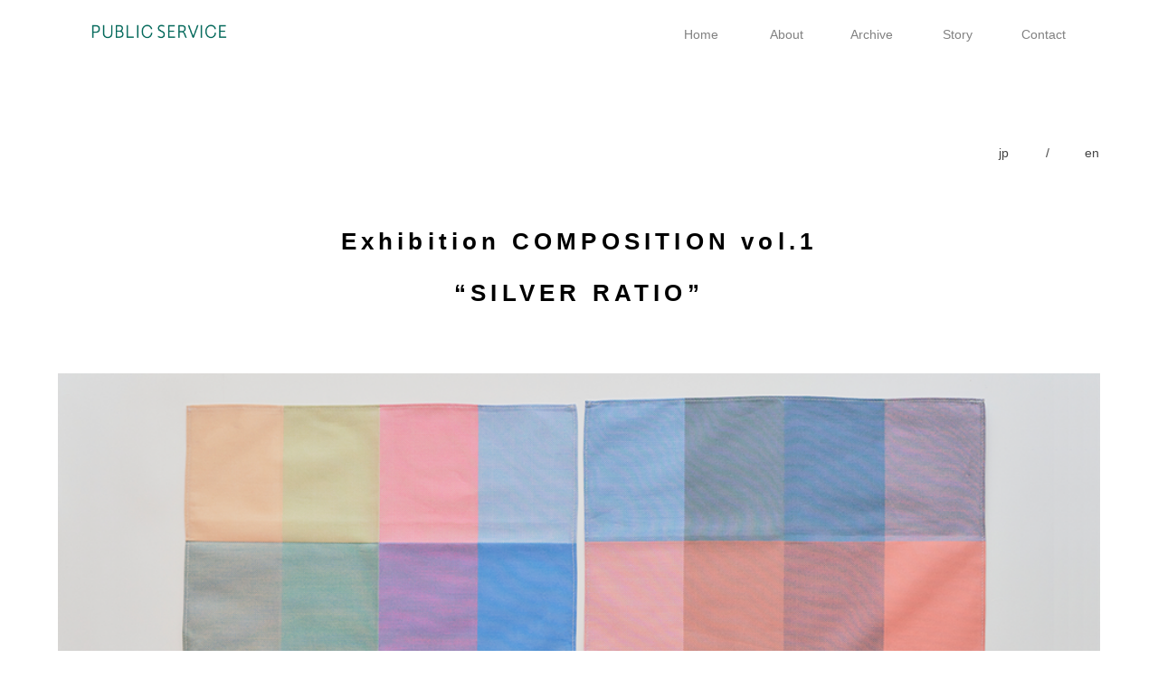

--- FILE ---
content_type: text/html; charset=UTF-8
request_url: https://pb-sv.com/story/detail04.html
body_size: 2508
content:
<html lang="ja">
<head>
<meta charset="UTF-8">

<title>PUBLIC SERVICE</title>
<meta name="description" content="PUBLIC SERVICE | Story">
<meta name="keywords" content="PUBLIC SERVICE,プロダクト,デザイン,京都,プロダクトデザイン,デザイナー,デザイン事務所">

<meta name="viewport" content="width=device-width,user-scalable=no,maximum-scale=1">
<meta name="format-detection" content="telephone=no">

<link rel="shortcut icon" href="pb-sv.com/assets/images/common/favicon.ico" type="image/x-icon">


<meta property="og:title" content="PUBLIC SERVICE" />
<meta property="og:type" content="website" />
<meta property="og:url" content="pb-sv.com" />
<meta property="og:image" content="pb-sv.com/assets/images/common/sns_card.png" />
<meta property="og:site_name" content="PUBLIC SERVICE" />
<meta property="og:description" content="PUBLIC SERVICE | Story" />
<meta name="twitter:card" content="summary_large_image" />
<meta name="twitter:image" content="pb-sv.com/assets/images/common/sns_card.png" />

<link href="../assets/css/detail/styles.css" rel="stylesheet" media="all">
<script src="https://code.jquery.com/jquery-1.11.1.min.js"></script>

<script src="../assets/js/common.js" charset="utf-8" type="text/javascript"></script>


</head>



<body>

<div id="WRAPP">


<header id="siteheader">

<div class="pc_header visible_pc">
<div class="inner">
<div class="head_container">
<div class="logo_block">
<div class="logo_box">
<p class="header_logo"><a href="../" title=""><img src="../assets/images/common/logo.png" alt="megumi-kanamaru portfolio"></a></p>
</div><!-- /.logo_box -->   
</div><!-- /.logo_block -->

<div class="nav_block">
<nav>
<ul class="nav">
<li class="under"><a href="../" title="Home"><span>Home</span></a></li>
<li class="under"><a href="../about/" title="About"><span>About</span></a></li>
<li class="under"><a href="../archive/" title="Archive"><span>Archive</span></a></li>
<li class="under"><a href="./index.html" title="Story" class="current"><span>Story</span></a></li>
<li class="under"><a href="mailto:info@pb-sv.com " title="Contact"><span>Contact</span></a></li>
</ul>
</nav>
</div><!-- /.nav_block -->
</div><!-- /.head_container -->
</div><!-- /.inner -->
</div><!-- /.pc_header -->

<div class="sp_header visible_sp">
<div class="header_fix">
<div class="inner">

<div class="logo_box">
<p class="header_logo"><a href="../" title=""><img src="../assets/images/common/logo.png" alt="megumi-kanamaru portfolio"></a></p>
</div><!-- /.logo_box -->

<div class="bt_box">
<span></span>
<span></span>
<span></span>
</div><!-- /.bt_box -->
</div><!-- /.inner -->
</div><!-- /.header_fix -->

<div class="slide_sp">
<div class="inner">
<div class="menu_box">
<ul>
<li><a href="../" title=""><span>Home</span></a></li>
<li><a href="../about/" title="About"><span>About</span></a></li>
<li><a href="../archive/" title="Archive"><span>Archive</span></a></li>
<li><a href="./index.html" title="Story"><span>Story</span></a></li>
<li><a href="mailto:info@pb-sv.com" title="Contact"><span>Contact</span></a></li>
</ul>
</div><!-- /.menu_box -->

<div class="link_box">
<ul class="link_block">
<li><a href="https://www.instagram.com/ps_public.service/" class="icon btn_ig"></a></li>
<li><a href="https://www.facebook.com/Public-Service-105053371722789" class="icon btn_fb"></a></li>
<li><a href="https://twitter.com/PS_pbsv" class="icon btn_tw"></a></li>
<li><a href="mailto:info@pb-sv.com" class="icon btn_mail"></a></li>
</ul>
</div><!-- /.link_block -->

</div><!-- /.inner -->
</div><!-- /.slide_sp -->
</div><!-- /.sp_header -->

</header><!-- end #siteheader -->



<div class="main_wrapp">
<div class="wrapp_inner">

<div id="DETAIL" class="main_container">
<div class="inner">

<div class="tab-panel">
	<!--タブ-->
<div class="tab_switch">
<ul class="tab-group">
<li class="tab tab-A is-active">jp</li>
<li>&#047;</li>
<li class="tab tab-B">en</li>
</ul>
</div><!--tab_switch -->

<div class="panel-group">

<div class="panel tab-A is-show">
<ul class="wrapp">
<li class="conts story_top_block">
<div class="bl_inner">
<div class="text_box">
<h1>
Exhibition COMPOSITION vol.1<br>
“SILVER RATIO”</h1>
</div><!-- /.text_box -->
<figure>
<img class="pc" src="../assets/images/detail/story04_01_pc.png" alt="パソコン用の画像">
<img class="sp" src="../assets/images/detail/story04_01_sp.png" alt="スマートフォン用の画像">
</figure>
</div><!-- /.bl_inner --> 
</li><!-- /.story_top_block -->

<li class="conts fullimg_block">
<div class="bl_inner">
<div class="img_box">
<figure>
<img class="pc" src="../assets/images/detail/story04_02_pc.png" alt="パソコン用の画像">
<img class="sp" src="../assets/images/detail/story04_02_sp.png" alt="スマートフォン用の画像">
</figure>  
</div><!-- /.img_box -->
</div><!-- /.bl_inner --> 
</li><!-- /.fullimg_block -->

<li class="conts text_block">
<div class="bl_inner">
<h2>白銀比率が織りなすもの</h2>
<p class="detail">何度折っても比率が一定である白銀比率を、折り返しながら使用されるハンカチに見出すことで、折っても折っても比率が一定な白銀比ハンカチを考案。 このハンカチでは4面の比率ごとに
異なるカラーパターンとすることで、ガイドになり折りやすさ、またどの面を使用したか視認しやすさを狙った。製法としては織を想定、縦と横の糸を切り替えることで異なるカラーを作り出す。<br>
COMPOSITION 04【SILVER RATIO】出展作品 （会場： PAGE GALLERY）<br>
PHOTO:Rina Nozaki</p>
</div><!-- /.bl_inner -->  
</li><!-- /.text_block -->

<li class="conts fullimg_block">
<div class="bl_inner">
<div class="img_box">
<figure>
<img class="pc" src="../assets/images/detail/story04_03_pc.png" alt="パソコン用の画像">
<img class="sp" src="../assets/images/detail/story04_03_sp.png" alt="スマートフォン用の画像">
</figure>  
</div><!-- /.img_box -->
</div><!-- /.bl_inner --> 
</li><!-- /.fullimg_block -->

<li class="conts fullimg_block">
<div class="bl_inner">
<div class="img_box">
<figure>
<img class="pc" src="../assets/images/detail/story04_04_pc.png" alt="パソコン用の画像">
<img class="sp" src="../assets/images/detail/story04_04_sp.png" alt="スマートフォン用の画像">
</figure>  
</div><!-- /.img_box -->
</div><!-- /.bl_inner --> 
</li><!-- /.fullimg_block -->

</ul>
</div><!-- /.panel tab-A is-show -->

<div class="panel tab-B">
<ul class="wrapp">
<li class="conts story_top_block">
<div class="bl_inner">
<div class="text_box">
<h1>
Exhibition COMPOSITION vol.1<br>
“SILVER RATIO”</h1>
</div><!-- /.text_box -->
<figure>
<img class="pc" src="../assets/images/detail/story04_01_pc.png" alt="パソコン用の画像">
<img class="sp" src="../assets/images/detail/story04_01_sp.png" alt="スマートフォン用の画像">
</figure>
</div><!-- /.bl_inner --> 
</li><!-- /.story_top_block -->

<li class="conts fullimg_block">
<div class="bl_inner">
<div class="img_box">
<figure>
<img class="pc" src="../assets/images/detail/story04_02_pc.png" alt="パソコン用の画像">
<img class="sp" src="../assets/images/detail/story04_02_sp.png" alt="スマートフォン用の画像">
</figure>  
</div><!-- /.img_box -->
</div><!-- /.bl_inner --> 
</li><!-- /.fullimg_block -->

<li class="conts text_block">
<div class="bl_inner">
<h2>Product design of siver ratio</h2>
<p class="detail">I discovered the similarities between the silver ratio and the handkerchief and devised an object that has a constant ratio no matter how many times it is folded. By dividing the handkerchief into four different color patterns on each side, I produced an object that uses color as a guide thus making it easy to fold. As expected of cloth, we hope to manufacture our product through the weaving of warp and weft threads to produce different colors. Eventually, we will collaborate with natural fiber manufacturing regions in Japan in order to add value to our products.<br>
PROTOTYPE FOR COMPOSITION 04【SILVER RATIO】<br>
PHOTO:Rina Nozaki</p>
</div><!-- /.bl_inner -->  
</li><!-- /.text_block -->

<li class="conts fullimg_block">
<div class="bl_inner">
<div class="img_box">
<figure>
<img class="pc" src="../assets/images/detail/story04_03_pc.png" alt="パソコン用の画像">
<img class="sp" src="../assets/images/detail/story04_03_sp.png" alt="スマートフォン用の画像">
</figure>  
</div><!-- /.img_box -->
</div><!-- /.bl_inner --> 
</li><!-- /.fullimg_block -->

<li class="conts fullimg_block">
<div class="bl_inner">
<div class="img_box">
<figure>
<img class="pc" src="../assets/images/detail/story04_04_pc.png" alt="パソコン用の画像">
<img class="sp" src="../assets/images/detail/story04_04_sp.png" alt="スマートフォン用の画像">
</figure>  
</div><!-- /.img_box -->
</div><!-- /.bl_inner --> 
</li><!-- /.fullimg_block -->

</ul>
</div><!-- /.panel tab-B -->

</div><!-- /.panel-group -->
</div><!-- /.tab-panel -->
</div><!-- /.inner -->
</div><!-- /#DETAIL -->

</div><!-- /.wrapp_inner -->
</div><!-- /.main_wrapp -->



<footer>
<div class="inner">
<ul class="link_block">
<li><a href="https://www.instagram.com/ps_public.service/" class="icon btn_ig"></a></li>
<li><a href="https://www.facebook.com/Public-Service-105053371722789
" class="icon btn_fb"></a></li>
<li><a href="https://twitter.com/PS_pbsv" class="icon btn_tw"></a></li>
<li><a href="mailto:info@pb-sv.com" class="icon btn_mail"></a></li>
</ul>
</div><!-- /.inner -->
</footer>




</div><!-- end #WRAPP -->

</body>
</html>

--- FILE ---
content_type: text/css
request_url: https://pb-sv.com/assets/css/detail/styles.css
body_size: 61
content:
@charset "utf-8";
@import url("../common/reset.css");
@import url("../common/common.css");
@import url("../common/common_sp.css") (max-width: 768px);
@import url("../common/common_pc.css") (min-width: 769px);
@import url("../common/page_common_sp.css") (max-width: 768px);
@import url("../common/page_common_pc.css") (min-width: 769px);
@import url("./sp.css") only screen and (max-width: 768px);
@import url("./pc.css") only screen and (min-width: 769px);

--- FILE ---
content_type: text/css
request_url: https://pb-sv.com/assets/css/common/common.css
body_size: 1270
content:
@charset "UTF-8";

@import url(//fonts.googleapis.com/css2?family=Tangerine&display=swap);


font-family: 'Tangerine', cursive;
font-family:"游明朝体", "Yu Mincho", YuMincho, "ヒラギノ明朝 Pro W3", "Hiragino Mincho Pro", "HG明朝E","ＭＳ Ｐ明朝", "MS PMincho", serif;
font-family:"游ゴシック", "ヒラギノ角ゴ Pro", "Hiragino Kaku Gothic Pro", "メイリオ", "Meiryo", "游ゴシック", YuGothic, sans-serif;


/*----------------------------------------------------
	BODY
----------------------------------------------------*/

body,div,dl,dt,dd,ul,ol,li,h1,h2,h3,h4,h5,h6,pre,form,fieldset,input,textarea,p,blockquote,th,td {  
  margin: 0;
  padding: 0;
}

html,div {
  margin: 0;
  padding: 0;
  font-family:"游ゴシック", "ヒラギノ角ゴ Pro", "Hiragino Kaku Gothic Pro", "メイリオ", "Meiryo", "游ゴシック", YuGothic, sans-serif;
  color: #444444;
}

/* スクロールバーの有無によるズレ対策 */
html {
  overflow-x: hidden;
  overflow-y: scroll;
}

body {
  margin: 0;
  padding: 0;
  text-align: center;
  font-size: 14px;
  background: #FFF url() no-repeat top left;
}

/* for IE6 */
* html body{
  font-size: 75%;
}

/* for IE7 */
*:first-child+html body{
  font-size: 75%;
}

h1,h2,h3,h4,h5,h6,p,dt,dd {
   margin: 0;
   padding: 0;
   line-height: 2.2em;
   font-size: 14px;
   font-weight: normal;
}

ul,ol,li {
   margin: 0;
   padding: 0;
   list-style: none;
}

img {
  width: 100%;
  margin: 0;
  padding: 0;
  vertical-align: bottom;
}

a img {
  border:none;
}

a:link, a:visited {
  color: #818181;
  text-decoration: none;
  outline : 0;
  opacity: 1;
}

a:hover {
  color: #000;
}

a span:hover {
  color: #000;
}

table {
  border-collapse: collapse;
  border-spacing: 0;
}

.clear {
  clear: both;
}

.clearfix:after {
  content: ".";
  display: block;
  height: 0;
  clear: both;
  visibility: hidden;
}

em,i {
  font-style: normal;
}




/**** input リセットスタイル ****/

/*input[type=submit] {
  outline:none;
  cursor:pointer;
  border: none;
  cursor: pointer;
  padding: 0;
  appearance: none;
}
input[type="submit"]::-moz-focus-inner{
	border :0px;
	outline:none;
}*/

/*----------------------------------------------------
	COMMON
----------------------------------------------------*/
@media (min-width:769px){
.visible_pc {display: block;}
.visible_sp {display: none;}

.display_pc {display: inline;}
.display_sp {display: none;}
}


@media (max-width:768px){
  .visible_sp {display: block;}
  .visible_pc {display: none;}
  .hidden_sp {display: none;}

  .display_pc {display: none;}
  .display_sp {display: inline;}
}

.disnon {display: none;}
.disblo {display: block;}



/*----------------------------------------------------
	画像切り替え
----------------------------------------------------*/

/* パソコンで見たときは"pc"のclassがついた画像が表示される */
.pc { display: block !important; }
.sp { display: none !important; }
 
/* スマートフォンで見たときは"sp"のclassがついた画像が表示される */
@media only screen and (max-width: 768px) {
    .pc { display: none !important; }
    .sp { display: block !important; }
}

--- FILE ---
content_type: text/css
request_url: https://pb-sv.com/assets/css/common/common_sp.css
body_size: 1191
content:
@charset "utf-8";


/*============================
#WRAPP
============================*/

div#WRAPP {
  width: 100%;
  margin: 0 auto;
  padding: 0;
  text-align: left;
  position: relative;
}





/*============================
sp_header
============================*/

#siteheader div.sp_header {
  width: auto;
}

#siteheader div.sp_header div.header_fix {
  width: 100%;
  height: 60px;
  overflow: hidden;
  background-color: rgba(255, 255, 255, 1);
  position: fixed;
  top: 0;
  right: 0;
  z-index: 9999;
}

#siteheader div.sp_header div.header_fix div.inner {
  width: auto;
  display: -webkit-box;
  display: -ms-flexbox;
  display: flex;
  justify-content: space-between;
}

#siteheader div.sp_header div.header_fix div.inner div.logo_box {
  width: 160px;
  margin: 22px 0 0 15px;
  position: relative;
}

#siteheader div.sp_header div.header_fix div.inner div.logo_box h1 {
  width: auto;
}

#siteheader div.sp_header div.header_fix div.inner div.logo_box h1 a {
  width: auto;
}

#siteheader div.sp_header div.header_fix div.inner div.logo_box h1 a img {
  width: 100%;
}

#siteheader div.sp_header div.header_fix div.inner div.logo_box p.small_text {
  width: auto;
  font-size: 8px;
  position: absolute;
  bottom: 12px;
  left: 0;
}

#siteheader div.sp_header div.header_fix div.inner div.bt_box {
  width: 60px;
  height: 60px;
  background-color: #fff;
  position: relative;
}

#siteheader div.sp_header div.header_fix div.inner div.bt_box span {
  width: 23px;
  height: 2px;
  display: block;
  background-color: #000;
  position: absolute;
  left: 0;
  right: 0;
  margin: 0 auto;
  transition: 0.3s;
}

#siteheader div.sp_header div.header_fix div.inner div.bt_box span:nth-of-type(1) {
  top: 24px;
}

#siteheader div.sp_header div.header_fix div.inner div.bt_box span:nth-of-type(2) {
  top: 30px;
}

#siteheader div.sp_header div.header_fix div.inner div.bt_box span:nth-of-type(3) {
  top: 36px;
}

/******** bt_box active style ********/

#siteheader div.sp_header div.header_fix div.inner div.bt_box.active span {
}

#siteheader div.sp_header div.header_fix div.inner div.bt_box.active span:nth-of-type(1) {
  top: 30px;
  transform: rotate(45deg);
}

#siteheader div.sp_header div.header_fix div.inner div.bt_box.active span:nth-of-type(2) {
  top: 23px;
  right: 20px;
  opacity: 0;
}

#siteheader div.sp_header div.header_fix div.inner div.bt_box.active span:nth-of-type(3) {
  top: 30px;
  transform: rotate(135deg);
}


/*============================
slide_sp
============================*/

#siteheader div.sp_header div.slide_sp {
  width: 100%;
  height: 100vh;
  display: none;
  position: fixed;
  top: 60px;
  z-index: 9999;
  overflow: hidden;
  overflow-y: scroll;
}

#siteheader div.sp_header div.slide_sp div.inner {
  width: 100%;
  padding: 0 0 20px 0;
  background-color: #000;
}

#siteheader div.sp_header div.slide_sp div.inner div.menu_box {
  width: auto;
}

#siteheader div.sp_header div.slide_sp div.inner div.menu_box ul {
  width: auto;
  padding: 40px 0 0 0;
}

#siteheader div.sp_header div.slide_sp div.inner div.menu_box ul li {
  width: auto;
  margin: 0 20px;
  text-align: center;
}

#siteheader div.sp_header div.slide_sp div.inner div.menu_box ul li:last-child {
  border-bottom: none;
}

#siteheader div.sp_header div.slide_sp div.inner div.menu_box ul li a {
  width: auto;
  display: block;
  padding: 15px 5px 10px 5px;
  letter-spacing: 0.14em;
  font-family: 'Montserrat', sans-serif;
}

#siteheader div.sp_header div.slide_sp div.inner div.menu_box ul li a span {
  width: auto;
  color: #fff;
  font-family: 'Montserrat', sans-serif;
}

#siteheader div.sp_header div.slide_sp div.inner div.link_box {
  width: auto;
  padding: 40px 0 40px 0;
}

#siteheader div.sp_header div.slide_sp div.inner div.link_box ul.link_block {
 width: 180px;
 margin: 0 auto;
 display: -webkit-box;
 display: -ms-flexbox;
 display: flex;
 justify-content: space-between;
 align-items: center;
}

#siteheader div.sp_header div.slide_sp div.inner div.link_box ul.link_block li {
  width: auto;
}

#siteheader div.sp_header div.slide_sp div.inner div.link_box ul.link_block li a.icon {
 width: 30px;
 height: 30px;
 display: block;
 background-repeat: no-repeat;
 background-size: cover;
 background-position: center;
}

#siteheader div.sp_header div.slide_sp div.inner div.link_box ul.link_block li a.btn_ig {
 background-image: url(../../images/common/icon_isg.png);
}

#siteheader div.sp_header div.slide_sp div.inner div.link_box ul.link_block li a.btn_fb {
 background-image: url(../../images/common/icon_fb.png);
}

#siteheader div.sp_header div.slide_sp div.inner div.link_box ul.link_block li a.btn_tw {
 background-image: url(../../images/common/icon_tw.png);
}

#siteheader div.sp_header div.slide_sp div.inner div.link_box ul.link_block li a.btn_mail {
 background-image: url(../../images/common/icon_ct.png);
}



/*============================
#sitefooter
============================*/

footer {
  width: auto;
  padding: 100px 0 50px 0;
}

footer div.inner {
  width: 90%;
  margin: 0 auto;
  background-color: #fff;
}

footer div.inner ul.link_block {
 width: 180px;
 margin: 0 0 0 auto;
 display: -webkit-box;
 display: -ms-flexbox;
 display: flex;
 justify-content: space-between;
 align-items: center;
}

footer div.inner ul.link_block li {
 width: auto;
}

footer div.inner ul.link_block li a.icon {
 width: 30px;
 height: 30px;
 display: block;
 background-repeat: no-repeat;
 background-size: cover;
 background-position: center;
}

footer div.inner ul.link_block li a.btn_ig {
 background-image: url(../../images/common/icon_isg_bk.png);
}

footer div.inner ul.link_block li a.btn_fb {
 background-image: url(../../images/common/icon_fb_bk.png);
}

footer div.inner ul.link_block li a.btn_tw {
 background-image: url(../../images/common/icon_tw_bk.png);
}


footer div.inner ul.link_block li a.btn_mail {
 background-image: url(../../images/common/icon_ct_bk.png);
}




/*============================
#page_top_btn
============================*/

div#page_top_btn {
  width: auto;
  position: fixed;
  bottom: 15px;
  right: 15px;
  z-index: 100;
}
div#page_top_btn p.btn {
  width: 60px;
}

div#page_top_btn p.btn a.scroll_bt {
  width: auto;
}

div#page_top_btn p.btn a.scroll_bt img {
  width: 100%;
}















































--- FILE ---
content_type: text/css
request_url: https://pb-sv.com/assets/css/common/common_pc.css
body_size: 819
content:
@charset "utf-8";

/*============================
#WRAPP
============================*/

div#WRAPP {
  width: 100%;
  margin: 0 auto;
  padding: 0;
  text-align: left;
  position: relative;
}











/*============================
#siteheader
============================*/

header#siteheader {
  width: 100%;
  position: fixed;
  z-index: 9999;
  background-color: rgba(255, 255, 255, 0.87);
}

header#siteheader div.pc_header div.inner {
  width: auto;
}

header#siteheader div.pc_header div.inner div.head_container {
  width: 85%;
  height: 80px;
  margin: 0 auto;
  display: -webkit-box;
  display: -ms-flexbox;
  display: flex;
  justify-content: space-between;
}

header#siteheader div.pc_header div.inner div.head_container  div.logo_block {
  width: 160px;
}

header#siteheader div.pc_header div.inner div.head_container  div.logo_block div.logo_box {
  width: auto;
  margin: 25px 0 0 0;
}

header#siteheader div.pc_header div.inner div.head_container  div.logo_block div.logo_box h1 {
  width: auto;
  line-height: 2.0em;
}

header#siteheader div.pc_header div.inner div.head_container  div.logo_block div.logo_box h1 a {
  width: auto;
}

header#siteheader div.pc_header div.inner div.head_container  div.logo_block div.logo_box h1 a img {
  width: 100%;
}

header#siteheader div.pc_header div.inner div.head_container  div.nav_block {
  width: 440px;
  line-height: 3.0em;
  margin: 17px 0 0 0;
}

header#siteheader div.pc_header div.inner div.head_container  div.nav_block nav {
  width: auto;
}

header#siteheader div.pc_header div.inner div.head_container  div.nav_block nav ul {
  width: auto;
  margin: 0 auto;
  display: -webkit-box;
  display: -ms-flexbox;
  display: flex;
  justify-content: space-between;
  align-items: center;
}

header#siteheader div.pc_header div.inner div.head_container  div.nav_block nav ul li {
  width: 14%;
  text-align: center;
  box-sizing: border-box;
}

header#siteheader div.pc_header div.inner div.head_container  div.nav_block nav ul li a {
  width: auto;
  font-family: 'Montserrat', sans-serif;
  display: block;
}

header#siteheader div.pc_header div.inner div.head_container div.nav_block nav ul li a span {
  color: #818181;
}

header#siteheader div.pc_header div.inner div.head_container div.nav_block nav ul li a:hover span {
  color: #000;
}



 nav ul.nav li.current a span {
  color: #000;
}







/*============================
#sitefooter
============================*/

footer {
  width: auto;
  padding: 100px 0 50px 0;
}

footer div.inner {
  width: 85%;
  margin: 0 auto;
  background-color: #fff;
}

footer div.inner ul.link_block {
 width: 160px;
 margin: 0 0 0 auto;
 display: -webkit-box;
 display: -ms-flexbox;
 display: flex;
 justify-content: space-between;
 align-items: center;
}

footer div.inner ul.link_block li {
 width: auto;
}

footer div.inner ul.link_block li a.icon {
 width: 30px;
 height: 30px;
 display: block;
 background-repeat: no-repeat;
 background-size: cover;
 background-position: center;
}

footer div.inner ul.link_block li a.btn_ig {
 background-image: url(../../images/common/icon_isg_bk.png);
}

footer div.inner ul.link_block li a.btn_fb {
 background-image: url(../../images/common/icon_fb_bk.png);
}

footer div.inner ul.link_block li a.btn_tw {
 background-image: url(../../images/common/icon_tw_bk.png);
}

footer div.inner ul.link_block li a.btn_mail {
 background-image: url(../../images/common/icon_ct_bk.png);
}



/*============================
#page_top_btn
============================*/

div#page_top_btn {
  width: auto;
  position: fixed;
  bottom: 15px;
  right: 15px;
  z-index: 100;
}
div#page_top_btn p.btn {
  width: 60px;
}

div#page_top_btn p.btn a.scroll_bt {
  width: auto;
}

div#page_top_btn p.btn a.scroll_bt img {
  width: 100%;
}

















--- FILE ---
content_type: text/css
request_url: https://pb-sv.com/assets/css/common/page_common_sp.css
body_size: 133
content:
@charset "utf-8";





/*============================
#PAGE_TITLE
============================*/
div#PAGE_TITLE {
  width: auto;
}

div#PAGE_TITLE div.inner {
  width: auto;
  padding: 60px 0 0 0;
}

div#PAGE_TITLE div.inner div.container {
  width: auto;
}

div#PAGE_TITLE div.inner div.container h1 {
  width: auto;
}

div#PAGE_TITLE div.inner div.container h1 img {
  width: 100%;
}






/*============================
#TOP
============================*/

div.main_wrapp {
  width: auto;
}

div.main_wrapp div.wrapp_inner {
  width: auto;
}





/*============================
.main_wrapp
============================*/

div.main_wrapp {
  width: auto;
  margin: 0 auto;

}

div.main_wrapp div.wrapp_inner {
  width: auto;
  padding: 60px 0 0 0;
}










--- FILE ---
content_type: text/css
request_url: https://pb-sv.com/assets/css/common/page_common_pc.css
body_size: 136
content:
@charset "utf-8";


/*============================
#siteheader
============================*/





/*============================
.main_wrapp
============================*/

div.main_wrapp {
  width: auto;
}

div.main_wrapp div.wrapp_inner {
  width: auto;
  margin: 0 auto;
  padding: 80px 0 0 0;
}



/*============================
#TOP main_container
============================*/

div.main_container {
  width: 90%;
  margin: 0 auto;
  max-width: 1400px;
}

div.main_container div.inner {
  width: auto;
}

div.main_container div.inner div.conts {
  width: auto;
}

div.main_container div.inner div.conts div.inner {
  width: auto;
  padding: 120px 0 0 0;
}

























--- FILE ---
content_type: text/css
request_url: https://pb-sv.com/assets/css/detail/sp.css
body_size: 925
content:
@charset "utf-8";

/*============================
#DETAIL
============================*/

h1{
  width: 90%;
  margin: 0 auto;
  padding: 0 0 40px 0;
  font-size: 24px;
  font-weight: bold;
  letter-spacing: 0.2em;
  text-align: center;
  color: #000;
}

h2{
  width: auto;
  font-size: 22px;
  font-weight: bold;
  letter-spacing: 0.2em;
  text-align: center;
}



/*============================
#tab
============================*/

div.tab-panel {
  width: 100%;
}

div.tab-panel div.tab_switch {
  width: 90%;
  margin: 0 auto;
  padding: 25px 0 0 0;
}

div.tab-panel div.tab_switch ul.tab-group {
  width: 15%;
  margin: 0 0 0 auto;
  display: -webkit-box;
  display: -ms-flexbox;
  display: flex;
  justify-content: space-between;
}

div.tab-panel div.tab_switch ul.tab-group li.tab {
  width: 15%;
  padding: 0 0 0 0;
  text-align: center;
}

div.tab-panel div.panel-group div.panel {
  display:none;
  padding: 60px 0 0 0;
}

div.tab-panel div.panel-group div.is-show {
  display:block;
}



/*============================
#DETAIL
============================*/

#DETAIL div.inner {
  width: auto;
  padding: 0 0 0 0;
}

#DETAIL div.inner ul.wrapp {
  width: auto;
}

#DETAIL div.inner ul.wrapp li.conts:nth-child(n+2) {
  width: auto;
  padding: 40px 0 0 0;
}



#DETAIL div.inner ul.wrapp li.text_block {
  width: auto;
}

#DETAIL div.inner ul.wrapp li.text_block div.bl_inner {
  width: 90%;
  padding: 20px 0 0 0;
  margin: 0 auto;
}

#DETAIL div.inner ul.wrapp li.text_block div.bl_inner p.read {
  width: auto;
  padding: 20px 0 0 0;
  line-height: 2.0em;
}

#DETAIL div.inner ul.wrapp li.text_block div.bl_inner ul.caption {
  width: auto;
  padding: 40px 0 0 0;
}

#DETAIL div.inner ul.wrapp li.text_block div.bl_inner ul.caption li {
  width: auto;
}

#DETAIL div.inner ul.wrapp li.text_block div.bl_inner ul.caption li:nth-child(n+2) {
  width: auto;
  padding: 0 0 0 0;
}

#DETAIL div.inner ul.wrapp li.text_block div.bl_inner ul.caption li dl {
  width: auto;
  display: -webkit-box;
  display: -ms-flexbox;
  display: flex;
  justify-content: flex-start;
}

#DETAIL div.inner ul.wrapp li.text_block div.bl_inner ul.caption li dl dt {
  width: 30%;
  line-height: 2.0em;
}

#DETAIL div.inner ul.wrapp li.text_block div.bl_inner ul.caption li dl dd {
  width: 70%;
  line-height: 2.0em;
}

#DETAIL div.inner ul.wrapp li.text_block div.bl_inner p.detail {
  width: auto;
  padding: 25px 0 0 0;
}



#DETAIL div.inner ul.wrapp li.fullimg_block {
  width: auto;
}

#DETAIL div.inner ul.wrapp li.fullimg_block div.bl_inner {
  width: auto;
}

#DETAIL div.inner ul.wrapp li.fullimg_block div.bl_inner div.img_box {
  width: auto;
}

#DETAIL div.inner ul.wrapp li.fullimg_block div.bl_inner div.img_box figure {
  width: auto;
}

#DETAIL div.inner ul.wrapp li.fullimg_block div.bl_inner div.img_box figure img {
  width: 100%;
}



#DETAIL div.inner ul.wrapp li.halfimg_block {
  width: auto;
}

#DETAIL div.inner ul.wrapp li.halfimg_block div.bl_inner {
  width: auto;
}

#DETAIL div.inner ul.wrapp li.halfimg_block div.bl_inner div.img_box {
  width: auto;
}

#DETAIL div.inner ul.wrapp li.halfimg_block div.bl_inner div.second {
  padding: 40px 0 0 0;
}

#DETAIL div.inner ul.wrapp li.halfimg_block div.bl_inner div.img_box figure {
  width: auto;
}

#DETAIL div.inner ul.wrapp li.halfimg_block div.bl_inner div.img_box figure img {
  width: 100%;
}





/*============================
top_block
============================*/

#DETAIL div.inner ul.wrapp li.archive_top_block {
  width: auto;
}

#DETAIL div.inner ul.wrapp li.archive_top_block div.bl_inner {
  width: auto;
  position: relative;
}

#DETAIL div.inner ul.wrapp li.archive_top_block div.bl_inner div.text_box {
  width: auto;
  position: absolute;
  top: 50%;
  left: 50%;
  transform: translate(-50%, -50%);
  -webkit-transform: translate(-50%, -50%);
  -ms-transform: translate(-50%, -50%);  
}

#DETAIL div.inner ul.wrapp li.archive_top_block div.bl_inner figure {
  width: auto;
}

#DETAIL div.inner ul.wrapp li.archive_top_block div.bl_inner figure img {
  width: 100%;
}



#DETAIL div.inner ul.wrapp li.story_top_block {
  width: auto;
}

#DETAIL div.inner ul.wrapp li.story_top_block div.bl_inner {
  width: auto;
}

#DETAIL div.inner ul.wrapp li.story_top_block div.bl_inner div.text_box {
  width: auto;
}

#DETAIL div.inner ul.wrapp li.story_top_block div.bl_inner figure {
  width: auto;
}

#DETAIL div.inner ul.wrapp li.story_top_block div.bl_inner figure img {
  width: 100%;
}



/*============================
archive_link_block
============================*/

#DETAIL div.inner ul.wrapp li.page_link_block {
  width: auto;
}

#DETAIL div.inner ul.wrapp li.page_link_block div.bl_inner {
  width: 90%;
  margin: 0 auto;
  text-align: right;
}

#DETAIL div.inner ul.wrapp li.page_link_block div.bl_inner a.page_link {
  width: auto;
  position: relative;
  padding: 0 0 0 20px;
  display: inline-block;
}

#DETAIL div.inner ul.wrapp li.page_link_block div.bl_inner a.page_link::before {
  width: 5px;
  margin: auto;
  content: "";
  position: absolute;
  top: 0;
  bottom: 0;
  left: 3px;
  height: 5px;
  border-top: 1px solid #000;
  border-right: 1px solid #000;
  -webkit-transform: rotate(45deg);
  transform: rotate(45deg);
}


































--- FILE ---
content_type: text/css
request_url: https://pb-sv.com/assets/css/detail/pc.css
body_size: 920
content:
@charset "utf-8";

/*============================
.main_wrapp
============================*/

div.main_wrapp div.wrapp_inner {
  width: auto;
  margin: 0 auto;
  padding: 160px 0 0 0;
}


/*============================
#DETAIL
============================*/

h1{
  width: auto;
  padding: 0 0 60 0;  
  font-size: 26px;
  font-weight: bold;
  letter-spacing: 0.2em;
  text-align: center;
  color: #000;
}

h2{
  width: auto;
  font-size: 24px;
  font-weight: bold;
  letter-spacing: 0.2em;
  text-align: center;
}



/*============================
#tab
============================*/

div.tab-panel {
  width: auto;
}

div.tab-panel ul.tab-group {
  width: 10%;
  margin: 0 0 0 auto;
  display: -webkit-box;
  display: -ms-flexbox;
  display: flex;
  justify-content: space-between;
}

div.tab-panel ul.tab-group li.tab {
  width: 15%;
  padding: 0 0 0 0;
  text-align: center;
  cursor: pointer;
}

div.tab-panel div.panel-group div.panel {
  display:none;
  padding: 60px 0 0 0;
}

div.tab-panel div.panel-group div.is-show {
  display:block;
}


/*============================
#DETAIL
============================*/

#DETAIL div.inner ul.wrapp {
  width: auto;
}

#DETAIL div.inner ul.wrapp li.conts:nth-child(n+2) {
  padding: 60px 0 0 0;
}

#DETAIL div.inner ul.wrapp li.text_block {
  width: auto;
}

#DETAIL div.inner ul.wrapp li.text_block div.bl_inner {
  width: 70%;
  margin: 0 auto;
}

#DETAIL div.inner ul.wrapp li.text_block div.bl_inner p.read {
  width: auto;
  padding: 40px 0 0 0;
}

#DETAIL div.inner ul.wrapp li.text_block div.bl_inner ul.caption {
  width: auto;
  padding: 40px 0 0 0;
}

#DETAIL div.inner ul.wrapp li.text_block div.bl_inner ul.caption li {
  width: auto;
}

#DETAIL div.inner ul.wrapp li.text_block div.bl_inner ul.caption li:nth-child(n+2) {
  width: auto;
  padding: 0 0 0 0;
}

#DETAIL div.inner ul.wrapp li.text_block div.bl_inner ul.caption li dl {
  width: auto;
  display: -webkit-box;
  display: -ms-flexbox;
  display: flex;
  justify-content: flex-start;
}

#DETAIL div.inner ul.wrapp li.text_block div.bl_inner ul.caption li dl dt {
  width: 15%;
}

#DETAIL div.inner ul.wrapp li.text_block div.bl_inner ul.caption li dl dd {
  width: 80%;
}

#DETAIL div.inner ul.wrapp li.text_block div.bl_inner p.detail {
  width: auto;
  padding: 20px 0 0 0;
}



#DETAIL div.inner ul.wrapp li.fullimg_block {
  width: auto;
}

#DETAIL div.inner ul.wrapp li.fullimg_block div.bl_inner {
  width: auto;
  padding: 0 0 0 0 ;
}

#DETAIL div.inner ul.wrapp li.fullimg_block div.bl_inner div.img_box {
  width: auto;
}

#DETAIL div.inner ul.wrapp li.fullimg_block div.bl_inner div.img_box figure {
  width: auto;
}

#DETAIL div.inner ul.wrapp li.fullimg_block div.bl_inner div.img_box figure img {
  width: 100%;
}



#DETAIL div.inner ul.wrapp li.halfimg_block {
  width: auto;
}

#DETAIL div.inner ul.wrapp li.halfimg_block div.bl_inner {
  width: auto;
  display: -webkit-box;
  display: -ms-flexbox;
  display: flex;
  justify-content: space-between;
}

#DETAIL div.inner ul.wrapp li.halfimg_block div.bl_inner div.img_box {
  width: 47%;
}

#DETAIL div.inner ul.wrapp li.halfimg_block div.bl_inner div.img_box figure {
  width: auto;
}

#DETAIL div.inner ul.wrapp li.halfimg_block div.bl_inner div.img_box figure img {
  width: 100%;
}


/*============================
top_block
============================*/

#DETAIL div.inner ul.wrapp li.archive_top_block {
  width: auto;
}

#DETAIL div.inner ul.wrapp li.archive_top_block div.bl_inner {
  width: auto;
  position: relative;
}

#DETAIL div.inner ul.wrapp li.archive_top_block div.bl_inner div.text_box {
  width: auto;
  position: absolute;
  top: 50%;
  left: 50%;
  transform: translate(-50%, -50%);
  -webkit-transform: translate(-50%, -50%);
  -ms-transform: translate(-50%, -50%);  
}

#DETAIL div.inner ul.wrapp li.archive_top_block div.bl_inner figure {
  width: auto;
}

#DETAIL div.inner ul.wrapp li.archive_top_block div.bl_inner figure img {
  width: 100%;
}



#DETAIL div.inner ul.wrapp li.story_top_block {
  width: auto;
}

#DETAIL div.inner ul.wrapp li.story_top_block div.bl_inner {
  width: auto;
}

#DETAIL div.inner ul.wrapp li.story_top_block div.bl_inner div.text_box {
  width: auto; 
}

#DETAIL div.inner ul.wrapp li.story_top_block div.bl_inner figure {
  width: auto;
}

#DETAIL div.inner ul.wrapp li.story_top_block div.bl_inner figure img {
  width: 100%;
}



/*============================
archive_link_block
============================*/

#DETAIL div.inner ul.wrapp li.page_link_block {
  width: auto;
}

#DETAIL div.inner ul.wrapp li.page_link_block div.bl_inner {
  width: auto;
  text-align: right;
}

#DETAIL div.inner ul.wrapp li.page_link_block div.bl_inner a.page_link {
  width: auto;
  position: relative;
  padding: 0 0 0 20px;
  display: inline-block;
}

#DETAIL div.inner ul.wrapp li.page_link_block div.bl_inner a.page_link::before {
  width: 5px;
  margin: auto;
  content: "";
  position: absolute;
  top: 0;
  bottom: 0;
  left: 3px;
  height: 5px;
  border-top: 1px solid #000;
  border-right: 1px solid #000;
  -webkit-transform: rotate(45deg);
  transform: rotate(45deg);
}





--- FILE ---
content_type: application/javascript
request_url: https://pb-sv.com/assets/js/common.js
body_size: 1186
content:
$(function () {
  //PC ヘッダー
  $(".hover_nav").hide();
  $(".nav_block .hover01").hover(function() {
    $('.hover01 .hover_nav').fadeIn(200);
      }, function() {
    $('.hover01 .hover_nav').fadeOut(200);
  });


  //SP ヘッダー reserv
  $(".slide_sp").hide();
  $(".sp_header .bt_box").click(function () {
    $("#WRAPP").find(".sp_header .slide_sp").slideToggle();
    $(".sp_header .bt_box").toggleClass("active");
  });

  //SP ヘッダー sub_bt
  $(".sp_sub_nav").hide();
  $(".slide_sp .sub_bt").click(function () {
    $("#WRAPP").find(".sp_header .sp_sub_nav").slideToggle();
    $(".slide_sp .sub_bt").toggleClass("active");
  });
    
    
  $('.slick_top').slick({
    arrows: false,
    dots: true,
    autoplay: true,
    autoplaySpeed: 6000,
    speed: 1500,
    fade: true,
    pauseOnFocus: false,
    pauseOnHover: false,
    pauseOnDotsHover: false,
  });


  //page scroll
  $("a.scroll_bt").click(function () {
    var Hash = $(this.hash);
    var HashOffset = $(Hash).offset().top - 40;
    $("html,body").animate({
      scrollTop: HashOffset
    }, 500);
    return false;
  });
    
});

document.addEventListener('DOMContentLoaded', function(){
	// タブに対してクリックイベントを適用
	const tabs = document.getElementsByClassName('tab');
	for(let i = 0; i < tabs.length; i++) {
		tabs[i].addEventListener('click', tabSwitch);
	}

	// タブをクリックすると実行する関数
	function tabSwitch(){
		// タブのclassの値を変更
		document.getElementsByClassName('is-active')[0].classList.remove('is-active');
		this.classList.add('is-active');
		// コンテンツのclassの値を変更
		document.getElementsByClassName('is-show')[0].classList.remove('is-show');
		const arrayTabs = Array.prototype.slice.call(tabs);
		const index = arrayTabs.indexOf(this);
		document.getElementsByClassName('panel')[index].classList.add('is-show');
	};
});




$(function(){
   $("body").append("<div id='mom_layer'></div><div id='kids_layer'></div>");
   $("#mom_layer").click(function(){
     $(this).hide();
     $("#kids_layer").hide();
   });
   $("a.modal").click(function(){
     $("#mom_layer").show();
     $("#kids_layer").show().html("<img src='"+$(this).attr("href")+"'>");
     return false;
   });
 });


$(function(){
   $("body").append("<div id='mom_layer'></div><div id='kids_layer'></div>");
   $("#mom_layer").click(function(){
     $(this).hide();
     $("#kids_layer").hide();
   });
   $("a.modal").click(function(){
     $("#kids_layer").show().html("<img src='../../assets/images/common/close.png' class='close' />"+"<img src='"+$(this).attr("href")+"'>");
     $("#kids_layer img.close").click(function(){
       $("#kids_layer").hide();
       $("#mom_layer").hide();
     });
     return false;
   }); 
 });


$(document).ready(function() {
    if(location.pathname != "/") {
        $('.nav li a[href^="/' + location.pathname.split("/")[1] +'"]').addClass('active');
	    } else $('.nav li a:eq(0)').addClass('active');
	});



/*
$(window).on('load', function () {
  ww = $(window).width();
  if (ww > 769) {
//PC のみ適用

  } else {
//SP のみ適用


  }
});
*/


